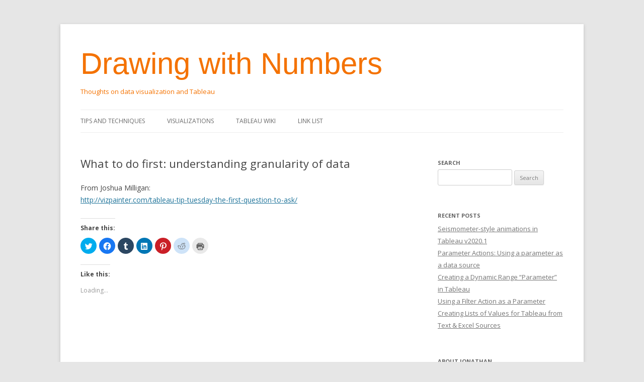

--- FILE ---
content_type: text/html; charset=UTF-8
request_url: http://drawingwithnumbers.artisart.org/what-to-do-first-understanding-granularity-of-data/
body_size: 12853
content:
<!DOCTYPE html>
<!--[if IE 7]>
<html class="ie ie7" lang="en-US">
<![endif]-->
<!--[if IE 8]>
<html class="ie ie8" lang="en-US">
<![endif]-->
<!--[if !(IE 7) & !(IE 8)]><!-->
<html lang="en-US">
<!--<![endif]-->
<head>
<meta charset="UTF-8" />
<meta name="viewport" content="width=device-width" />
<title>What to do first: understanding granularity of data | Drawing with Numbers</title>
<link rel="profile" href="http://gmpg.org/xfn/11" />
<link rel="pingback" href="http://drawingwithnumbers.artisart.org/xmlrpc.php" />
<!--[if lt IE 9]>
<script src="http://drawingwithnumbers.artisart.org/wp-content/themes/twentytwelve/js/html5.js" type="text/javascript"></script>
<![endif]-->
<link rel='dns-prefetch' href='//secure.gravatar.com' />
<link rel='dns-prefetch' href='//fonts.googleapis.com' />
<link rel='dns-prefetch' href='//s.w.org' />
<link rel='dns-prefetch' href='//v0.wordpress.com' />
<link rel='dns-prefetch' href='//jetpack.wordpress.com' />
<link rel='dns-prefetch' href='//s0.wp.com' />
<link rel='dns-prefetch' href='//s1.wp.com' />
<link rel='dns-prefetch' href='//s2.wp.com' />
<link rel='dns-prefetch' href='//public-api.wordpress.com' />
<link rel='dns-prefetch' href='//0.gravatar.com' />
<link rel='dns-prefetch' href='//1.gravatar.com' />
<link rel='dns-prefetch' href='//2.gravatar.com' />
<link rel='dns-prefetch' href='//widgets.wp.com' />
<link rel="alternate" type="application/rss+xml" title="Drawing with Numbers &raquo; Feed" href="http://drawingwithnumbers.artisart.org/feed/" />
<link rel="alternate" type="application/rss+xml" title="Drawing with Numbers &raquo; Comments Feed" href="http://drawingwithnumbers.artisart.org/comments/feed/" />
<link rel="alternate" type="application/rss+xml" title="Drawing with Numbers &raquo; What to do first: understanding granularity of data Comments Feed" href="http://drawingwithnumbers.artisart.org/what-to-do-first-understanding-granularity-of-data/feed/" />
		<script type="text/javascript">
			window._wpemojiSettings = {"baseUrl":"https:\/\/s.w.org\/images\/core\/emoji\/13.0.0\/72x72\/","ext":".png","svgUrl":"https:\/\/s.w.org\/images\/core\/emoji\/13.0.0\/svg\/","svgExt":".svg","source":{"concatemoji":"http:\/\/drawingwithnumbers.artisart.org\/wp-includes\/js\/wp-emoji-release.min.js?ver=5.5.17"}};
			!function(e,a,t){var n,r,o,i=a.createElement("canvas"),p=i.getContext&&i.getContext("2d");function s(e,t){var a=String.fromCharCode;p.clearRect(0,0,i.width,i.height),p.fillText(a.apply(this,e),0,0);e=i.toDataURL();return p.clearRect(0,0,i.width,i.height),p.fillText(a.apply(this,t),0,0),e===i.toDataURL()}function c(e){var t=a.createElement("script");t.src=e,t.defer=t.type="text/javascript",a.getElementsByTagName("head")[0].appendChild(t)}for(o=Array("flag","emoji"),t.supports={everything:!0,everythingExceptFlag:!0},r=0;r<o.length;r++)t.supports[o[r]]=function(e){if(!p||!p.fillText)return!1;switch(p.textBaseline="top",p.font="600 32px Arial",e){case"flag":return s([127987,65039,8205,9895,65039],[127987,65039,8203,9895,65039])?!1:!s([55356,56826,55356,56819],[55356,56826,8203,55356,56819])&&!s([55356,57332,56128,56423,56128,56418,56128,56421,56128,56430,56128,56423,56128,56447],[55356,57332,8203,56128,56423,8203,56128,56418,8203,56128,56421,8203,56128,56430,8203,56128,56423,8203,56128,56447]);case"emoji":return!s([55357,56424,8205,55356,57212],[55357,56424,8203,55356,57212])}return!1}(o[r]),t.supports.everything=t.supports.everything&&t.supports[o[r]],"flag"!==o[r]&&(t.supports.everythingExceptFlag=t.supports.everythingExceptFlag&&t.supports[o[r]]);t.supports.everythingExceptFlag=t.supports.everythingExceptFlag&&!t.supports.flag,t.DOMReady=!1,t.readyCallback=function(){t.DOMReady=!0},t.supports.everything||(n=function(){t.readyCallback()},a.addEventListener?(a.addEventListener("DOMContentLoaded",n,!1),e.addEventListener("load",n,!1)):(e.attachEvent("onload",n),a.attachEvent("onreadystatechange",function(){"complete"===a.readyState&&t.readyCallback()})),(n=t.source||{}).concatemoji?c(n.concatemoji):n.wpemoji&&n.twemoji&&(c(n.twemoji),c(n.wpemoji)))}(window,document,window._wpemojiSettings);
		</script>
		<style type="text/css">
img.wp-smiley,
img.emoji {
	display: inline !important;
	border: none !important;
	box-shadow: none !important;
	height: 1em !important;
	width: 1em !important;
	margin: 0 .07em !important;
	vertical-align: -0.1em !important;
	background: none !important;
	padding: 0 !important;
}
</style>
	<link rel='stylesheet' id='wp-block-library-css'  href='http://drawingwithnumbers.artisart.org/wp-includes/css/dist/block-library/style.min.css?ver=5.5.17' type='text/css' media='all' />
<style id='wp-block-library-inline-css' type='text/css'>
.has-text-align-justify{text-align:justify;}
</style>
<link rel='stylesheet' id='parent-style-css'  href='http://drawingwithnumbers.artisart.org/wp-content/themes/twentytwelve/style.css?ver=5.5.17' type='text/css' media='all' />
<link rel='stylesheet' id='child-style-css'  href='http://drawingwithnumbers.artisart.org/wp-content/themes/twentytwelve-child/style.css?ver=5.5.17' type='text/css' media='all' />
<link rel='stylesheet' id='twentytwelve-fonts-css'  href='https://fonts.googleapis.com/css?family=Open+Sans:400italic,700italic,400,700&#038;subset=latin,latin-ext' type='text/css' media='all' />
<link rel='stylesheet' id='twentytwelve-style-css'  href='http://drawingwithnumbers.artisart.org/wp-content/themes/twentytwelve-child/style.css?ver=5.5.17' type='text/css' media='all' />
<!--[if lt IE 9]>
<link rel='stylesheet' id='twentytwelve-ie-css'  href='http://drawingwithnumbers.artisart.org/wp-content/themes/twentytwelve/css/ie.css?ver=20121010' type='text/css' media='all' />
<![endif]-->
<link rel='stylesheet' id='social-logos-css'  href='http://drawingwithnumbers.artisart.org/wp-content/plugins/jetpack/_inc/social-logos/social-logos.min.css?ver=9.2.4' type='text/css' media='all' />
<link rel='stylesheet' id='jetpack_css-css'  href='http://drawingwithnumbers.artisart.org/wp-content/plugins/jetpack/css/jetpack.css?ver=9.2.4' type='text/css' media='all' />
<script type='text/javascript' src='http://drawingwithnumbers.artisart.org/wp-includes/js/jquery/jquery.js?ver=1.12.4-wp' id='jquery-core-js'></script>
<script type='text/javascript' id='jetpack_related-posts-js-extra'>
/* <![CDATA[ */
var related_posts_js_options = {"post_heading":"h4"};
/* ]]> */
</script>
<script type='text/javascript' src='http://drawingwithnumbers.artisart.org/wp-content/plugins/jetpack/_inc/build/related-posts/related-posts.min.js?ver=20191011' id='jetpack_related-posts-js'></script>
<link rel="https://api.w.org/" href="http://drawingwithnumbers.artisart.org/wp-json/" /><link rel="alternate" type="application/json" href="http://drawingwithnumbers.artisart.org/wp-json/wp/v2/posts/2621" /><link rel="EditURI" type="application/rsd+xml" title="RSD" href="http://drawingwithnumbers.artisart.org/xmlrpc.php?rsd" />
<link rel="wlwmanifest" type="application/wlwmanifest+xml" href="http://drawingwithnumbers.artisart.org/wp-includes/wlwmanifest.xml" /> 
<link rel='prev' title='Table that shows MIN MAX and AVG for several measures' href='http://drawingwithnumbers.artisart.org/table-that-shows-min-max-and-avg-for-several-measures/' />
<link rel='next' title='Typography tweaks' href='http://drawingwithnumbers.artisart.org/typography-tweaks/' />
<meta name="generator" content="WordPress 5.5.17" />
<link rel="canonical" href="http://drawingwithnumbers.artisart.org/what-to-do-first-understanding-granularity-of-data/" />
<link rel='shortlink' href='https://wp.me/p2DARH-Gh' />
<link rel="alternate" type="application/json+oembed" href="http://drawingwithnumbers.artisart.org/wp-json/oembed/1.0/embed?url=http%3A%2F%2Fdrawingwithnumbers.artisart.org%2Fwhat-to-do-first-understanding-granularity-of-data%2F" />
<link rel="alternate" type="text/xml+oembed" href="http://drawingwithnumbers.artisart.org/wp-json/oembed/1.0/embed?url=http%3A%2F%2Fdrawingwithnumbers.artisart.org%2Fwhat-to-do-first-understanding-granularity-of-data%2F&#038;format=xml" />
	<style type="text/css" id="twentytwelve-header-css">
			.site-header h1 a,
		.site-header h2 {
			color: #f47200;
		}
		</style>
				<style type="text/css">
				/* If html does not have either class, do not show lazy loaded images. */
				html:not( .jetpack-lazy-images-js-enabled ):not( .js ) .jetpack-lazy-image {
					display: none;
				}
			</style>
			<script>
				document.documentElement.classList.add(
					'jetpack-lazy-images-js-enabled'
				);
			</script>
		
<!-- Jetpack Open Graph Tags -->
<meta property="og:type" content="article" />
<meta property="og:title" content="What to do first: understanding granularity of data" />
<meta property="og:url" content="http://drawingwithnumbers.artisart.org/what-to-do-first-understanding-granularity-of-data/" />
<meta property="og:description" content="From Joshua Milligan:" />
<meta property="article:published_time" content="2015-01-15T13:11:14+00:00" />
<meta property="article:modified_time" content="2015-01-15T13:11:14+00:00" />
<meta property="og:site_name" content="Drawing with Numbers" />
<meta property="og:image" content="https://s0.wp.com/i/blank.jpg" />
<meta property="og:locale" content="en_US" />
<meta name="twitter:creator" content="@jonathandrummey" />
<meta name="twitter:text:title" content="What to do first: understanding granularity of data" />
<meta name="twitter:card" content="summary" />

<!-- End Jetpack Open Graph Tags -->
</head>

<body class="post-template-default single single-post postid-2621 single-format-standard custom-font-enabled">
<div id="page" class="hfeed site">
	<header id="masthead" class="site-header" role="banner">
		<hgroup>
			<h1 class="site-title"><a href="http://drawingwithnumbers.artisart.org/" title="Drawing with Numbers" rel="home">Drawing with Numbers</a></h1>
			<h2 class="site-description">Thoughts on data visualization and Tableau</h2>
		</hgroup>

		<nav id="site-navigation" class="main-navigation" role="navigation">
			<button class="menu-toggle">Menu</button>
			<a class="assistive-text" href="#content" title="Skip to content">Skip to content</a>
			<div class="menu-main-menu-container"><ul id="menu-main-menu" class="nav-menu"><li id="menu-item-310" class="menu-item menu-item-type-taxonomy menu-item-object-category menu-item-has-children menu-item-310"><a href="http://drawingwithnumbers.artisart.org/category/tips-and-techniques/">Tips and Techniques</a>
<ul class="sub-menu">
	<li id="menu-item-927" class="menu-item menu-item-type-taxonomy menu-item-object-category menu-item-927"><a href="http://drawingwithnumbers.artisart.org/category/tableau-v8-the-kraken/">Tableau v8 &#8211; The Kraken</a></li>
	<li id="menu-item-1667" class="menu-item menu-item-type-taxonomy menu-item-object-category menu-item-has-children menu-item-1667"><a href="http://drawingwithnumbers.artisart.org/category/grand-totals-2/">Grand Totals and Subtotals</a>
	<ul class="sub-menu">
		<li id="menu-item-1673" class="menu-item menu-item-type-custom menu-item-object-custom menu-item-1673"><a href="http://drawingwithnumbers.artisart.org/customizing-grand-totals-part-1/">Customizing Grand Totals – Part 1</a></li>
		<li id="menu-item-1672" class="menu-item menu-item-type-custom menu-item-object-custom menu-item-1672"><a href="http://drawingwithnumbers.artisart.org/customizing-grand-totals-part-2/">Customizing Grand Totals – Part 2</a></li>
		<li id="menu-item-1671" class="menu-item menu-item-type-custom menu-item-object-custom menu-item-1671"><a href="http://drawingwithnumbers.artisart.org/customizing-grand-totals-part-3/">Customizing Grand Totals – Part 3</a></li>
		<li id="menu-item-1669" class="menu-item menu-item-type-custom menu-item-object-custom menu-item-1669"><a href="http://drawingwithnumbers.artisart.org/customizing-grand-totals-in-tableau-v8-the-stacking-snag/">Customizing Grand Totals in Tableau v8 – The Stacking Snag</a></li>
		<li id="menu-item-1670" class="menu-item menu-item-type-custom menu-item-object-custom menu-item-1670"><a href="http://drawingwithnumbers.artisart.org/learning-something-new-every-day-annotating-subtotals/">Annotating Subtotals</a></li>
		<li id="menu-item-1668" class="menu-item menu-item-type-custom menu-item-object-custom menu-item-1668"><a href="http://drawingwithnumbers.artisart.org/tableau-8-1-two-pass-totals/">Tableau 8.1 Two Pass Totals</a></li>
	</ul>
</li>
	<li id="menu-item-2278" class="menu-item menu-item-type-taxonomy menu-item-object-category menu-item-2278"><a href="http://drawingwithnumbers.artisart.org/category/at-the-level-2/">At the Level</a></li>
</ul>
</li>
<li id="menu-item-40" class="menu-item menu-item-type-taxonomy menu-item-object-category menu-item-40"><a href="http://drawingwithnumbers.artisart.org/category/visualizations/">Visualizations</a></li>
<li id="menu-item-2633" class="menu-item menu-item-type-post_type menu-item-object-page menu-item-has-children menu-item-2633"><a href="http://drawingwithnumbers.artisart.org/wiki/tableau/">Tableau Wiki</a>
<ul class="sub-menu">
	<li id="menu-item-2634" class="menu-item menu-item-type-post_type menu-item-object-page menu-item-2634"><a href="http://drawingwithnumbers.artisart.org/wiki/tableau/basics/">Basics</a></li>
	<li id="menu-item-2635" class="menu-item menu-item-type-post_type menu-item-object-page menu-item-2635"><a href="http://drawingwithnumbers.artisart.org/wiki/tableau/preparing-data/">Preparing Data</a></li>
	<li id="menu-item-2636" class="menu-item menu-item-type-post_type menu-item-object-page menu-item-2636"><a href="http://drawingwithnumbers.artisart.org/wiki/tableau/design/">Design</a></li>
	<li id="menu-item-2650" class="menu-item menu-item-type-post_type menu-item-object-page menu-item-2650"><a href="http://drawingwithnumbers.artisart.org/wiki/tableau/conditional-formatting/">Conditional Formatting</a></li>
	<li id="menu-item-2637" class="menu-item menu-item-type-post_type menu-item-object-page menu-item-2637"><a href="http://drawingwithnumbers.artisart.org/wiki/tableau/dimensions-and-measures/">Dimensions and Measures</a></li>
	<li id="menu-item-2638" class="menu-item menu-item-type-post_type menu-item-object-page menu-item-2638"><a href="http://drawingwithnumbers.artisart.org/wiki/tableau/aggregations/">Aggregations</a></li>
	<li id="menu-item-2666" class="menu-item menu-item-type-post_type menu-item-object-page menu-item-2666"><a href="http://drawingwithnumbers.artisart.org/wiki/tableau/level-of-detail-lod-expressions/">Level of Detail (LOD) Expressions</a></li>
	<li id="menu-item-2639" class="menu-item menu-item-type-post_type menu-item-object-page menu-item-2639"><a href="http://drawingwithnumbers.artisart.org/wiki/tableau/padding-and-working-with-null-or-missing-values/">Padding and Working with Null or Missing Values</a></li>
	<li id="menu-item-2640" class="menu-item menu-item-type-post_type menu-item-object-page menu-item-2640"><a href="http://drawingwithnumbers.artisart.org/wiki/tableau/table-calculations/">Table Calculations</a></li>
	<li id="menu-item-2641" class="menu-item menu-item-type-post_type menu-item-object-page menu-item-2641"><a href="http://drawingwithnumbers.artisart.org/wiki/tableau/filtering-and-hiding/">Filtering and Hiding</a></li>
	<li id="menu-item-2642" class="menu-item menu-item-type-post_type menu-item-object-page menu-item-2642"><a href="http://drawingwithnumbers.artisart.org/wiki/tableau/sorting-and-top-n/">Sorting and Top N</a></li>
	<li id="menu-item-2643" class="menu-item menu-item-type-post_type menu-item-object-page menu-item-2643"><a href="http://drawingwithnumbers.artisart.org/wiki/tableau/sets/">Sets</a></li>
	<li id="menu-item-2644" class="menu-item menu-item-type-post_type menu-item-object-page menu-item-2644"><a href="http://drawingwithnumbers.artisart.org/wiki/tableau/bins/">Bins</a></li>
	<li id="menu-item-2645" class="menu-item menu-item-type-post_type menu-item-object-page menu-item-2645"><a href="http://drawingwithnumbers.artisart.org/wiki/tableau/parameters/">Parameters</a></li>
	<li id="menu-item-2646" class="menu-item menu-item-type-post_type menu-item-object-page menu-item-2646"><a href="http://drawingwithnumbers.artisart.org/wiki/tableau/analyses/">Analyses</a></li>
	<li id="menu-item-336" class="menu-item menu-item-type-taxonomy menu-item-object-category menu-item-336"><a href="http://drawingwithnumbers.artisart.org/category/unexpected-results-2/">Unexpected Results</a></li>
	<li id="menu-item-2647" class="menu-item menu-item-type-post_type menu-item-object-page menu-item-2647"><a href="http://drawingwithnumbers.artisart.org/wiki/tableau/statistics/">Statistics and R</a></li>
	<li id="menu-item-2649" class="menu-item menu-item-type-post_type menu-item-object-page menu-item-2649"><a href="http://drawingwithnumbers.artisart.org/wiki/tableau/tricks-miscellaneous-techniques/">Tricks + Miscellaneous Techniques</a></li>
	<li id="menu-item-2648" class="menu-item menu-item-type-post_type menu-item-object-page menu-item-2648"><a href="http://drawingwithnumbers.artisart.org/wiki/tableau/sql-hacks/">SQL Hacks</a></li>
	<li id="menu-item-2651" class="menu-item menu-item-type-post_type menu-item-object-page menu-item-has-children menu-item-2651"><a href="http://drawingwithnumbers.artisart.org/wiki/tableau/chart-types/">Chart Types</a>
	<ul class="sub-menu">
		<li id="menu-item-2652" class="menu-item menu-item-type-post_type menu-item-object-page menu-item-2652"><a href="http://drawingwithnumbers.artisart.org/wiki/tableau/formatting-bar-charts-and-gantt-charts/">Formatting Bar Charts and Gantt Charts</a></li>
		<li id="menu-item-2653" class="menu-item menu-item-type-post_type menu-item-object-page menu-item-2653"><a href="http://drawingwithnumbers.artisart.org/wiki/tableau/mapping/">Mapping</a></li>
	</ul>
</li>
	<li id="menu-item-2654" class="menu-item menu-item-type-post_type menu-item-object-page menu-item-2654"><a href="http://drawingwithnumbers.artisart.org/wiki/tableau/output-and-export/">Output and Export</a></li>
	<li id="menu-item-2655" class="menu-item menu-item-type-post_type menu-item-object-page menu-item-2655"><a href="http://drawingwithnumbers.artisart.org/wiki/tableau/dashboards/">Dashboards</a></li>
	<li id="menu-item-2656" class="menu-item menu-item-type-post_type menu-item-object-page menu-item-2656"><a href="http://drawingwithnumbers.artisart.org/wiki/tableau/security/">Security</a></li>
	<li id="menu-item-2657" class="menu-item menu-item-type-post_type menu-item-object-page menu-item-2657"><a href="http://drawingwithnumbers.artisart.org/wiki/tableau/tableau-server/">Tableau Server</a></li>
	<li id="menu-item-2658" class="menu-item menu-item-type-post_type menu-item-object-page menu-item-2658"><a href="http://drawingwithnumbers.artisart.org/wiki/tableau/performance/">Performance</a></li>
</ul>
</li>
<li id="menu-item-2660" class="menu-item menu-item-type-post_type menu-item-object-page menu-item-2660"><a href="http://drawingwithnumbers.artisart.org/links/">Link List</a></li>
</ul></div>		</nav><!-- #site-navigation -->

			</header><!-- #masthead -->

	<div id="main" class="wrapper">
	<div id="primary" class="site-content">
		<div id="content" role="main">

			
				
	<article id="post-2621" class="post-2621 post type-post status-publish format-standard hentry category-wikicontent tag-data tag-data-preparation tag-granularity tag-number-of-records tag-records tag-tips tag-tricks">
				<header class="entry-header">
			
						<h1 class="entry-title">What to do first: understanding granularity of data</h1>
								</header><!-- .entry-header -->

				<div class="entry-content">
			<p>From Joshua Milligan:<br />
<a href="http://vizpainter.com/tableau-tip-tuesday-the-first-question-to-ask/">http://vizpainter.com/tableau-tip-tuesday-the-first-question-to-ask/</a></p>
<div class="sharedaddy sd-sharing-enabled"><div class="robots-nocontent sd-block sd-social sd-social-icon sd-sharing"><h3 class="sd-title">Share this:</h3><div class="sd-content"><ul><li class="share-twitter"><a rel="nofollow noopener noreferrer" data-shared="sharing-twitter-2621" class="share-twitter sd-button share-icon no-text" href="http://drawingwithnumbers.artisart.org/what-to-do-first-understanding-granularity-of-data/?share=twitter" target="_blank" title="Click to share on Twitter"><span></span><span class="sharing-screen-reader-text">Click to share on Twitter (Opens in new window)</span></a></li><li class="share-facebook"><a rel="nofollow noopener noreferrer" data-shared="sharing-facebook-2621" class="share-facebook sd-button share-icon no-text" href="http://drawingwithnumbers.artisart.org/what-to-do-first-understanding-granularity-of-data/?share=facebook" target="_blank" title="Click to share on Facebook"><span></span><span class="sharing-screen-reader-text">Click to share on Facebook (Opens in new window)</span></a></li><li class="share-tumblr"><a rel="nofollow noopener noreferrer" data-shared="" class="share-tumblr sd-button share-icon no-text" href="http://drawingwithnumbers.artisart.org/what-to-do-first-understanding-granularity-of-data/?share=tumblr" target="_blank" title="Click to share on Tumblr"><span></span><span class="sharing-screen-reader-text">Click to share on Tumblr (Opens in new window)</span></a></li><li class="share-linkedin"><a rel="nofollow noopener noreferrer" data-shared="sharing-linkedin-2621" class="share-linkedin sd-button share-icon no-text" href="http://drawingwithnumbers.artisart.org/what-to-do-first-understanding-granularity-of-data/?share=linkedin" target="_blank" title="Click to share on LinkedIn"><span></span><span class="sharing-screen-reader-text">Click to share on LinkedIn (Opens in new window)</span></a></li><li class="share-pinterest"><a rel="nofollow noopener noreferrer" data-shared="sharing-pinterest-2621" class="share-pinterest sd-button share-icon no-text" href="http://drawingwithnumbers.artisart.org/what-to-do-first-understanding-granularity-of-data/?share=pinterest" target="_blank" title="Click to share on Pinterest"><span></span><span class="sharing-screen-reader-text">Click to share on Pinterest (Opens in new window)</span></a></li><li class="share-reddit"><a rel="nofollow noopener noreferrer" data-shared="" class="share-reddit sd-button share-icon no-text" href="http://drawingwithnumbers.artisart.org/what-to-do-first-understanding-granularity-of-data/?share=reddit" target="_blank" title="Click to share on Reddit"><span></span><span class="sharing-screen-reader-text">Click to share on Reddit (Opens in new window)</span></a></li><li class="share-print"><a rel="nofollow noopener noreferrer" data-shared="" class="share-print sd-button share-icon no-text" href="http://drawingwithnumbers.artisart.org/what-to-do-first-understanding-granularity-of-data/#print" target="_blank" title="Click to print"><span></span><span class="sharing-screen-reader-text">Click to print (Opens in new window)</span></a></li><li class="share-end"></li></ul></div></div></div><div class='sharedaddy sd-block sd-like jetpack-likes-widget-wrapper jetpack-likes-widget-unloaded' id='like-post-wrapper-38989177-2621-696e4b3230634' data-src='https://widgets.wp.com/likes/#blog_id=38989177&amp;post_id=2621&amp;origin=drawingwithnumbers.artisart.org&amp;obj_id=38989177-2621-696e4b3230634' data-name='like-post-frame-38989177-2621-696e4b3230634'><h3 class="sd-title">Like this:</h3><div class='likes-widget-placeholder post-likes-widget-placeholder' style='height: 55px;'><span class='button'><span>Like</span></span> <span class="loading">Loading...</span></div><span class='sd-text-color'></span><a class='sd-link-color'></a></div>
<div id='jp-relatedposts' class='jp-relatedposts' >
	<h3 class="jp-relatedposts-headline"><em>Related</em></h3>
</div>					</div><!-- .entry-content -->
		
		<footer class="entry-meta">
			This entry was posted in <a href="http://drawingwithnumbers.artisart.org/category/wikicontent/" rel="category tag">wikicontent</a> and tagged <a href="http://drawingwithnumbers.artisart.org/tag/data/" rel="tag">data</a>, <a href="http://drawingwithnumbers.artisart.org/tag/data-preparation/" rel="tag">data preparation</a>, <a href="http://drawingwithnumbers.artisart.org/tag/granularity/" rel="tag">granularity</a>, <a href="http://drawingwithnumbers.artisart.org/tag/number-of-records/" rel="tag">number of records</a>, <a href="http://drawingwithnumbers.artisart.org/tag/records/" rel="tag">records</a>, <a href="http://drawingwithnumbers.artisart.org/tag/tips/" rel="tag">tips</a>, <a href="http://drawingwithnumbers.artisart.org/tag/tricks/" rel="tag">tricks</a> on <a href="http://drawingwithnumbers.artisart.org/what-to-do-first-understanding-granularity-of-data/" title="8:11 am" rel="bookmark"><time class="entry-date" datetime="2015-01-15T08:11:14-05:00">January 15, 2015</time></a><span class="by-author"> by <span class="author vcard"><a class="url fn n" href="http://drawingwithnumbers.artisart.org/author/Jonathan%20Drummey/" title="View all posts by Jonathan Drummey" rel="author">Jonathan Drummey</a></span></span>.								</footer><!-- .entry-meta -->
	</article><!-- #post -->

				<nav class="nav-single">
					<h3 class="assistive-text">Post navigation</h3>
					<span class="nav-previous"><a href="http://drawingwithnumbers.artisart.org/table-that-shows-min-max-and-avg-for-several-measures/" rel="prev"><span class="meta-nav">&larr;</span> Table that shows MIN MAX and AVG for several measures</a></span>
					<span class="nav-next"><a href="http://drawingwithnumbers.artisart.org/typography-tweaks/" rel="next">Typography tweaks <span class="meta-nav">&rarr;</span></a></span>
				</nav><!-- .nav-single -->

				
<div id="comments" class="comments-area">

	
	
	
</div><!-- #comments .comments-area -->
			
		</div><!-- #content -->
	</div><!-- #primary -->


			<div id="secondary" class="widget-area" role="complementary">
			<aside id="search-2" class="widget widget_search"><h3 class="widget-title">Search</h3><form role="search" method="get" id="searchform" class="searchform" action="http://drawingwithnumbers.artisart.org/">
				<div>
					<label class="screen-reader-text" for="s">Search for:</label>
					<input type="text" value="" name="s" id="s" />
					<input type="submit" id="searchsubmit" value="Search" />
				</div>
			</form></aside>
		<aside id="recent-posts-3" class="widget widget_recent_entries">
		<h3 class="widget-title">Recent Posts</h3>
		<ul>
											<li>
					<a href="http://drawingwithnumbers.artisart.org/seismometer-style-animations-in-tableau-v2020-1/">Seismometer-style animations in Tableau v2020.1</a>
									</li>
											<li>
					<a href="http://drawingwithnumbers.artisart.org/parameter-actions-using-a-parameter-a-data-source/">Parameter Actions: Using a parameter as a data source</a>
									</li>
											<li>
					<a href="http://drawingwithnumbers.artisart.org/creating-a-dynamic-range-parameter-in-tableau/">Creating a Dynamic Range &#8220;Parameter&#8221; in Tableau</a>
									</li>
											<li>
					<a href="http://drawingwithnumbers.artisart.org/using-a-filter-action-as-a-parameter/">Using a Filter Action as a Parameter</a>
									</li>
											<li>
					<a href="http://drawingwithnumbers.artisart.org/creating-lists-of-values-for-tableau-from-text-excel-sources/">Creating Lists of Values for Tableau from Text &#038; Excel Sources</a>
									</li>
					</ul>

		</aside><aside id="text-3" class="widget widget_text"><h3 class="widget-title">About Jonathan</h3>			<div class="textwidget"><div id=myfeed><p>I'm a father of an eight year-old who loves math and gymnastics. I'm also a husband, consultant for <a href="http://datablick.com/">DataBlick</a>, Tableau <a href="http://tableausoftware.com/ZenMasters">Zen Master</a> and <a href="http://www.tableau.com/about/blog/2015/4/introducing-tableau-ambassadors-38675">Forum Ambassador</a>, former massage therapist, somatic experiencing practitioner, writer, and meditator. My not-so-visual blog about parenting is at <a href="http://nowpapa.wordpress.com">http://nowpapa.wordpress.com/</a>.<br /><a href="http://twitter.com/jonathandrummey" title="@jonathandrummey"><img src="http://drawingwithnumbers.artisart.org/wp-content/uploads/files/somicro/twitter.png" height="20" width="20" alt="@jonathandrummey" data-lazy-src="http://drawingwithnumbers.artisart.org/wp-content/uploads/files/somicro/twitter.png?is-pending-load=1" srcset="[data-uri]" class=" jetpack-lazy-image"><noscript><img src="http://drawingwithnumbers.artisart.org/wp-content/uploads/files/somicro/twitter.png" height="20" width="20" alt="@jonathandrummey"></noscript></a> <a href="http://www.linkedin.com/in/jonathandrummey" title="Jonathan @ LinkedIn"><img src="http://drawingwithnumbers.artisart.org/wp-content/uploads/files/somicro/linkedin.png" height="20" width="20" alt="Jonathan @ LinkedIn" data-lazy-src="http://drawingwithnumbers.artisart.org/wp-content/uploads/files/somicro/linkedin.png?is-pending-load=1" srcset="[data-uri]" class=" jetpack-lazy-image"><noscript><img src="http://drawingwithnumbers.artisart.org/wp-content/uploads/files/somicro/linkedin.png" height="20" width="20" alt="Jonathan @ LinkedIn"></noscript></a> <a href="https://plus.google.com/114523841892404322313" title="Jonathan @ Google+"><img src="http://drawingwithnumbers.artisart.org/wp-content/uploads/files/somicro/gplus2.png" height="20" width="20" alt="Jonathan @ Google+" data-lazy-src="http://drawingwithnumbers.artisart.org/wp-content/uploads/files/somicro/gplus2.png?is-pending-load=1" srcset="[data-uri]" class=" jetpack-lazy-image"><noscript><img src="http://drawingwithnumbers.artisart.org/wp-content/uploads/files/somicro/gplus2.png" height="20" width="20" alt="Jonathan @ Google+"></noscript></a>
<a href="mailto:jonathan.drummey@gmail.com" title="jonathan.drummey@gmail.com"><img src="http://drawingwithnumbers.artisart.org/wp-content/uploads/files/somicro/email.png" height="20" width="20" alt="email" data-lazy-src="http://drawingwithnumbers.artisart.org/wp-content/uploads/files/somicro/email.png?is-pending-load=1" srcset="[data-uri]" class=" jetpack-lazy-image"><noscript><img src="http://drawingwithnumbers.artisart.org/wp-content/uploads/files/somicro/email.png" height="20" width="20" alt="email"></noscript></a></p></div></div>
		</aside><aside id="twitter_timeline-2" class="widget widget_twitter_timeline"><h3 class="widget-title">Twitter</h3><a class="twitter-timeline" data-width="225" data-height="300" data-theme="light" data-border-color="#e8e8e8" data-tweet-limit="3" data-lang="EN" data-partner="jetpack" data-chrome="noheader nofooter noscrollbar transparent" data-widget-id="310460993148960769" href="https://twitter.com/310460993148960769">My Tweets</a></aside><aside id="tag_cloud-3" class="widget widget_tag_cloud"><h3 class="widget-title">Tags</h3><div class="tagcloud"><a href="http://drawingwithnumbers.artisart.org/tag/aggregation/" class="tag-cloud-link tag-link-543 tag-link-position-1" style="font-size: 12.666666666667pt;" aria-label="aggregation (8 items)">aggregation</a>
<a href="http://drawingwithnumbers.artisart.org/tag/attr/" class="tag-cloud-link tag-link-20 tag-link-position-2" style="font-size: 8pt;" aria-label="attr() (4 items)">attr()</a>
<a href="http://drawingwithnumbers.artisart.org/tag/bar-charts/" class="tag-cloud-link tag-link-557 tag-link-position-3" style="font-size: 8pt;" aria-label="bar charts (4 items)">bar charts</a>
<a href="http://drawingwithnumbers.artisart.org/tag/blend/" class="tag-cloud-link tag-link-553 tag-link-position-4" style="font-size: 9.4933333333333pt;" aria-label="blend (5 items)">blend</a>
<a href="http://drawingwithnumbers.artisart.org/tag/blending/" class="tag-cloud-link tag-link-554 tag-link-position-5" style="font-size: 14.346666666667pt;" aria-label="blending (10 items)">blending</a>
<a href="http://drawingwithnumbers.artisart.org/tag/color/" class="tag-cloud-link tag-link-393 tag-link-position-6" style="font-size: 9.4933333333333pt;" aria-label="color (5 items)">color</a>
<a href="http://drawingwithnumbers.artisart.org/tag/conditional-formatting/" class="tag-cloud-link tag-link-549 tag-link-position-7" style="font-size: 8pt;" aria-label="conditional formatting (4 items)">conditional formatting</a>
<a href="http://drawingwithnumbers.artisart.org/tag/custom-sql/" class="tag-cloud-link tag-link-24 tag-link-position-8" style="font-size: 11.733333333333pt;" aria-label="custom SQL (7 items)">custom SQL</a>
<a href="http://drawingwithnumbers.artisart.org/tag/dashboard/" class="tag-cloud-link tag-link-195 tag-link-position-9" style="font-size: 10.8pt;" aria-label="dashboard (6 items)">dashboard</a>
<a href="http://drawingwithnumbers.artisart.org/tag/data/" class="tag-cloud-link tag-link-209 tag-link-position-10" style="font-size: 9.4933333333333pt;" aria-label="data (5 items)">data</a>
<a href="http://drawingwithnumbers.artisart.org/tag/data-blend/" class="tag-cloud-link tag-link-227 tag-link-position-11" style="font-size: 9.4933333333333pt;" aria-label="data blend (5 items)">data blend</a>
<a href="http://drawingwithnumbers.artisart.org/tag/data-blending/" class="tag-cloud-link tag-link-164 tag-link-position-12" style="font-size: 15.093333333333pt;" aria-label="data blending (11 items)">data blending</a>
<a href="http://drawingwithnumbers.artisart.org/tag/data-preparation/" class="tag-cloud-link tag-link-466 tag-link-position-13" style="font-size: 10.8pt;" aria-label="data preparation (6 items)">data preparation</a>
<a href="http://drawingwithnumbers.artisart.org/tag/densification/" class="tag-cloud-link tag-link-582 tag-link-position-14" style="font-size: 10.8pt;" aria-label="densification (6 items)">densification</a>
<a href="http://drawingwithnumbers.artisart.org/tag/design/" class="tag-cloud-link tag-link-26 tag-link-position-15" style="font-size: 16.96pt;" aria-label="design (14 items)">design</a>
<a href="http://drawingwithnumbers.artisart.org/tag/domain-padding/" class="tag-cloud-link tag-link-555 tag-link-position-16" style="font-size: 11.733333333333pt;" aria-label="domain padding (7 items)">domain padding</a>
<a href="http://drawingwithnumbers.artisart.org/tag/excel/" class="tag-cloud-link tag-link-38 tag-link-position-17" style="font-size: 14.346666666667pt;" aria-label="Excel (10 items)">Excel</a>
<a href="http://drawingwithnumbers.artisart.org/tag/filtering/" class="tag-cloud-link tag-link-560 tag-link-position-18" style="font-size: 8pt;" aria-label="filtering (4 items)">filtering</a>
<a href="http://drawingwithnumbers.artisart.org/tag/filters/" class="tag-cloud-link tag-link-586 tag-link-position-19" style="font-size: 12.666666666667pt;" aria-label="filters (8 items)">filters</a>
<a href="http://drawingwithnumbers.artisart.org/tag/formatting/" class="tag-cloud-link tag-link-548 tag-link-position-20" style="font-size: 11.733333333333pt;" aria-label="formatting (7 items)">formatting</a>
<a href="http://drawingwithnumbers.artisart.org/tag/grand-totals/" class="tag-cloud-link tag-link-541 tag-link-position-21" style="font-size: 11.733333333333pt;" aria-label="grand totals (7 items)">grand totals</a>
<a href="http://drawingwithnumbers.artisart.org/tag/granularity/" class="tag-cloud-link tag-link-166 tag-link-position-22" style="font-size: 9.4933333333333pt;" aria-label="granularity (5 items)">granularity</a>
<a href="http://drawingwithnumbers.artisart.org/tag/healthcare/" class="tag-cloud-link tag-link-22 tag-link-position-23" style="font-size: 9.4933333333333pt;" aria-label="healthcare (5 items)">healthcare</a>
<a href="http://drawingwithnumbers.artisart.org/tag/kraken/" class="tag-cloud-link tag-link-134 tag-link-position-24" style="font-size: 9.4933333333333pt;" aria-label="kraken (5 items)">kraken</a>
<a href="http://drawingwithnumbers.artisart.org/tag/lod/" class="tag-cloud-link tag-link-498 tag-link-position-25" style="font-size: 9.4933333333333pt;" aria-label="lod (5 items)">lod</a>
<a href="http://drawingwithnumbers.artisart.org/tag/lod-expressions/" class="tag-cloud-link tag-link-503 tag-link-position-26" style="font-size: 9.4933333333333pt;" aria-label="lod expressions (5 items)">lod expressions</a>
<a href="http://drawingwithnumbers.artisart.org/tag/mapping/" class="tag-cloud-link tag-link-576 tag-link-position-27" style="font-size: 16.4pt;" aria-label="mapping (13 items)">mapping</a>
<a href="http://drawingwithnumbers.artisart.org/tag/maps/" class="tag-cloud-link tag-link-191 tag-link-position-28" style="font-size: 13.6pt;" aria-label="maps (9 items)">maps</a>
<a href="http://drawingwithnumbers.artisart.org/tag/measure-names/" class="tag-cloud-link tag-link-33 tag-link-position-29" style="font-size: 8pt;" aria-label="measure names (4 items)">measure names</a>
<a href="http://drawingwithnumbers.artisart.org/tag/measure-values/" class="tag-cloud-link tag-link-34 tag-link-position-30" style="font-size: 8pt;" aria-label="measure values (4 items)">measure values</a>
<a href="http://drawingwithnumbers.artisart.org/tag/padding/" class="tag-cloud-link tag-link-556 tag-link-position-31" style="font-size: 11.733333333333pt;" aria-label="padding (7 items)">padding</a>
<a href="http://drawingwithnumbers.artisart.org/tag/parameters/" class="tag-cloud-link tag-link-544 tag-link-position-32" style="font-size: 10.8pt;" aria-label="parameters (6 items)">parameters</a>
<a href="http://drawingwithnumbers.artisart.org/tag/partitioning/" class="tag-cloud-link tag-link-550 tag-link-position-33" style="font-size: 10.8pt;" aria-label="partitioning (6 items)">partitioning</a>
<a href="http://drawingwithnumbers.artisart.org/tag/rank/" class="tag-cloud-link tag-link-232 tag-link-position-34" style="font-size: 9.4933333333333pt;" aria-label="rank (5 items)">rank</a>
<a href="http://drawingwithnumbers.artisart.org/tag/server/" class="tag-cloud-link tag-link-271 tag-link-position-35" style="font-size: 13.6pt;" aria-label="server (9 items)">server</a>
<a href="http://drawingwithnumbers.artisart.org/tag/sorting/" class="tag-cloud-link tag-link-546 tag-link-position-36" style="font-size: 10.8pt;" aria-label="sorting (6 items)">sorting</a>
<a href="http://drawingwithnumbers.artisart.org/tag/table-calcs/" class="tag-cloud-link tag-link-385 tag-link-position-37" style="font-size: 9.4933333333333pt;" aria-label="table calcs (5 items)">table calcs</a>
<a href="http://drawingwithnumbers.artisart.org/tag/table-calculations/" class="tag-cloud-link tag-link-542 tag-link-position-38" style="font-size: 22pt;" aria-label="table calculations (27 items)">table calculations</a>
<a href="http://drawingwithnumbers.artisart.org/tag/text-table/" class="tag-cloud-link tag-link-32 tag-link-position-39" style="font-size: 10.8pt;" aria-label="text table (6 items)">text table</a>
<a href="http://drawingwithnumbers.artisart.org/tag/tips/" class="tag-cloud-link tag-link-390 tag-link-position-40" style="font-size: 9.4933333333333pt;" aria-label="tips (5 items)">tips</a>
<a href="http://drawingwithnumbers.artisart.org/tag/totals/" class="tag-cloud-link tag-link-11 tag-link-position-41" style="font-size: 10.8pt;" aria-label="totals (6 items)">totals</a>
<a href="http://drawingwithnumbers.artisart.org/tag/tricks/" class="tag-cloud-link tag-link-569 tag-link-position-42" style="font-size: 12.666666666667pt;" aria-label="tricks (8 items)">tricks</a>
<a href="http://drawingwithnumbers.artisart.org/tag/union/" class="tag-cloud-link tag-link-28 tag-link-position-43" style="font-size: 10.8pt;" aria-label="union (6 items)">union</a>
<a href="http://drawingwithnumbers.artisart.org/tag/v8/" class="tag-cloud-link tag-link-163 tag-link-position-44" style="font-size: 10.8pt;" aria-label="v8 (6 items)">v8</a>
<a href="http://drawingwithnumbers.artisart.org/tag/zen/" class="tag-cloud-link tag-link-45 tag-link-position-45" style="font-size: 9.4933333333333pt;" aria-label="zen (5 items)">zen</a></div>
</aside><aside id="archives-2" class="widget widget_archive"><h3 class="widget-title">Archives</h3>		<label class="screen-reader-text" for="archives-dropdown-2">Archives</label>
		<select id="archives-dropdown-2" name="archive-dropdown">
			
			<option value="">Select Month</option>
				<option value='http://drawingwithnumbers.artisart.org/2020/01/'> January 2020 &nbsp;(1)</option>
	<option value='http://drawingwithnumbers.artisart.org/2019/04/'> April 2019 &nbsp;(1)</option>
	<option value='http://drawingwithnumbers.artisart.org/2018/02/'> February 2018 &nbsp;(1)</option>
	<option value='http://drawingwithnumbers.artisart.org/2018/01/'> January 2018 &nbsp;(2)</option>
	<option value='http://drawingwithnumbers.artisart.org/2017/12/'> December 2017 &nbsp;(1)</option>
	<option value='http://drawingwithnumbers.artisart.org/2017/10/'> October 2017 &nbsp;(1)</option>
	<option value='http://drawingwithnumbers.artisart.org/2017/07/'> July 2017 &nbsp;(1)</option>
	<option value='http://drawingwithnumbers.artisart.org/2017/04/'> April 2017 &nbsp;(1)</option>
	<option value='http://drawingwithnumbers.artisart.org/2017/03/'> March 2017 &nbsp;(3)</option>
	<option value='http://drawingwithnumbers.artisart.org/2016/11/'> November 2016 &nbsp;(2)</option>
	<option value='http://drawingwithnumbers.artisart.org/2016/10/'> October 2016 &nbsp;(1)</option>
	<option value='http://drawingwithnumbers.artisart.org/2016/08/'> August 2016 &nbsp;(2)</option>
	<option value='http://drawingwithnumbers.artisart.org/2016/07/'> July 2016 &nbsp;(3)</option>
	<option value='http://drawingwithnumbers.artisart.org/2016/06/'> June 2016 &nbsp;(1)</option>
	<option value='http://drawingwithnumbers.artisart.org/2016/02/'> February 2016 &nbsp;(2)</option>
	<option value='http://drawingwithnumbers.artisart.org/2016/01/'> January 2016 &nbsp;(2)</option>
	<option value='http://drawingwithnumbers.artisart.org/2015/12/'> December 2015 &nbsp;(2)</option>
	<option value='http://drawingwithnumbers.artisart.org/2015/11/'> November 2015 &nbsp;(4)</option>
	<option value='http://drawingwithnumbers.artisart.org/2015/10/'> October 2015 &nbsp;(1)</option>
	<option value='http://drawingwithnumbers.artisart.org/2015/08/'> August 2015 &nbsp;(2)</option>
	<option value='http://drawingwithnumbers.artisart.org/2015/07/'> July 2015 &nbsp;(4)</option>
	<option value='http://drawingwithnumbers.artisart.org/2015/06/'> June 2015 &nbsp;(2)</option>
	<option value='http://drawingwithnumbers.artisart.org/2015/05/'> May 2015 &nbsp;(2)</option>
	<option value='http://drawingwithnumbers.artisart.org/2015/04/'> April 2015 &nbsp;(3)</option>
	<option value='http://drawingwithnumbers.artisart.org/2015/03/'> March 2015 &nbsp;(1)</option>
	<option value='http://drawingwithnumbers.artisart.org/2015/01/'> January 2015 &nbsp;(6)</option>
	<option value='http://drawingwithnumbers.artisart.org/2014/12/'> December 2014 &nbsp;(20)</option>
	<option value='http://drawingwithnumbers.artisart.org/2014/11/'> November 2014 &nbsp;(1)</option>
	<option value='http://drawingwithnumbers.artisart.org/2014/10/'> October 2014 &nbsp;(20)</option>
	<option value='http://drawingwithnumbers.artisart.org/2014/09/'> September 2014 &nbsp;(1)</option>
	<option value='http://drawingwithnumbers.artisart.org/2014/08/'> August 2014 &nbsp;(2)</option>
	<option value='http://drawingwithnumbers.artisart.org/2014/07/'> July 2014 &nbsp;(1)</option>
	<option value='http://drawingwithnumbers.artisart.org/2014/06/'> June 2014 &nbsp;(3)</option>
	<option value='http://drawingwithnumbers.artisart.org/2014/04/'> April 2014 &nbsp;(1)</option>
	<option value='http://drawingwithnumbers.artisart.org/2014/03/'> March 2014 &nbsp;(1)</option>
	<option value='http://drawingwithnumbers.artisart.org/2014/02/'> February 2014 &nbsp;(1)</option>
	<option value='http://drawingwithnumbers.artisart.org/2014/01/'> January 2014 &nbsp;(2)</option>
	<option value='http://drawingwithnumbers.artisart.org/2013/12/'> December 2013 &nbsp;(5)</option>
	<option value='http://drawingwithnumbers.artisart.org/2013/11/'> November 2013 &nbsp;(3)</option>
	<option value='http://drawingwithnumbers.artisart.org/2013/10/'> October 2013 &nbsp;(1)</option>
	<option value='http://drawingwithnumbers.artisart.org/2013/09/'> September 2013 &nbsp;(1)</option>
	<option value='http://drawingwithnumbers.artisart.org/2013/08/'> August 2013 &nbsp;(3)</option>
	<option value='http://drawingwithnumbers.artisart.org/2013/07/'> July 2013 &nbsp;(2)</option>
	<option value='http://drawingwithnumbers.artisart.org/2013/06/'> June 2013 &nbsp;(1)</option>
	<option value='http://drawingwithnumbers.artisart.org/2013/05/'> May 2013 &nbsp;(3)</option>
	<option value='http://drawingwithnumbers.artisart.org/2013/04/'> April 2013 &nbsp;(3)</option>
	<option value='http://drawingwithnumbers.artisart.org/2013/03/'> March 2013 &nbsp;(3)</option>
	<option value='http://drawingwithnumbers.artisart.org/2013/02/'> February 2013 &nbsp;(3)</option>
	<option value='http://drawingwithnumbers.artisart.org/2013/01/'> January 2013 &nbsp;(4)</option>
	<option value='http://drawingwithnumbers.artisart.org/2012/12/'> December 2012 &nbsp;(1)</option>
	<option value='http://drawingwithnumbers.artisart.org/2012/11/'> November 2012 &nbsp;(1)</option>
	<option value='http://drawingwithnumbers.artisart.org/2012/10/'> October 2012 &nbsp;(7)</option>
	<option value='http://drawingwithnumbers.artisart.org/2012/09/'> September 2012 &nbsp;(3)</option>
	<option value='http://drawingwithnumbers.artisart.org/2012/08/'> August 2012 &nbsp;(3)</option>
	<option value='http://drawingwithnumbers.artisart.org/2012/07/'> July 2012 &nbsp;(2)</option>

		</select>

<script type="text/javascript">
/* <![CDATA[ */
(function() {
	var dropdown = document.getElementById( "archives-dropdown-2" );
	function onSelectChange() {
		if ( dropdown.options[ dropdown.selectedIndex ].value !== '' ) {
			document.location.href = this.options[ this.selectedIndex ].value;
		}
	}
	dropdown.onchange = onSelectChange;
})();
/* ]]> */
</script>
			</aside><aside id="blog_subscription-3" class="widget widget_blog_subscription jetpack_subscription_widget"><h3 class="widget-title">Subscribe via Email</h3>
            <form action="#" method="post" accept-charset="utf-8" id="subscribe-blog-blog_subscription-3">
				                    <div id="subscribe-text"><p>Enter your email address to subscribe to this blog and receive notifications of new posts by email.</p>
</div>                    <p id="subscribe-email">
                        <label id="jetpack-subscribe-label"
                               class="screen-reader-text"
                               for="subscribe-field-blog_subscription-3">
							Email Address                        </label>
                        <input type="email" name="email" required="required"
                        			                                                value=""
                            id="subscribe-field-blog_subscription-3"
                            placeholder="Email Address"
                        />
                    </p>

                    <p id="subscribe-submit">
                        <input type="hidden" name="action" value="subscribe"/>
                        <input type="hidden" name="source" value="http://drawingwithnumbers.artisart.org/what-to-do-first-understanding-granularity-of-data/"/>
                        <input type="hidden" name="sub-type" value="widget"/>
                        <input type="hidden" name="redirect_fragment" value="blog_subscription-3"/>
						                        <button type="submit"
	                        		                    	                        name="jetpack_subscriptions_widget"
	                    >
	                        Subscribe                        </button>
                    </p>
				            </form>
		
</aside><aside id="text-7" class="widget widget_text"><h3 class="widget-title">RSS Feeds</h3>			<div class="textwidget"><div id=myfeed><p><a href="http://drawingwithnumbers.artisart.org/feed/" title="Blog Posts RSS"><img src="http://drawingwithnumbers.artisart.org/wp-content/uploads/files/somicro/rss.png" height="20" width="20" alt="Blog Posts RSS" data-lazy-src="http://drawingwithnumbers.artisart.org/wp-content/uploads/files/somicro/rss.png?is-pending-load=1" srcset="[data-uri]" class=" jetpack-lazy-image"><noscript><img src="http://drawingwithnumbers.artisart.org/wp-content/uploads/files/somicro/rss.png" height="20" width="20" alt="Blog Posts RSS"></noscript>Blog Posts RSS</a><br \>
<a href="http://drawingwithnumbers.artisart.org/comments/feed/" title="Blog Comments RSS"><img src="http://drawingwithnumbers.artisart.org/wp-content/uploads/files/somicro/rss.png" height="20" width="20" alt="Blog Comments RSS" data-lazy-src="http://drawingwithnumbers.artisart.org/wp-content/uploads/files/somicro/rss.png?is-pending-load=1" srcset="[data-uri]" class=" jetpack-lazy-image"><noscript><img src="http://drawingwithnumbers.artisart.org/wp-content/uploads/files/somicro/rss.png" height="20" width="20" alt="Blog Comments RSS"></noscript>Blog Comments RSS</a><br \>
<a href="http://drawingwithnumbers.artisart.org/category/wiki/feed/" title="Wiki RSS"><img src="http://drawingwithnumbers.artisart.org/wp-content/uploads/files/somicro/rss.png" height="20" width="20" alt="Wiki RSS" data-lazy-src="http://drawingwithnumbers.artisart.org/wp-content/uploads/files/somicro/rss.png?is-pending-load=1" srcset="[data-uri]" class=" jetpack-lazy-image"><noscript><img src="http://drawingwithnumbers.artisart.org/wp-content/uploads/files/somicro/rss.png" height="20" width="20" alt="Wiki RSS"></noscript>Wiki RSS</a></p></div></div>
		</aside><aside id="top-posts-2" class="widget widget_top-posts"><h3 class="widget-title">Top Posts &amp; Pages</h3><ul class='widgets-list-layout no-grav'>
					<li>
						<a href="http://drawingwithnumbers.artisart.org/wiki/tableau/padding-and-working-with-null-or-missing-values/" title="Padding and Working with Null or Missing Values" class="bump-view" data-bump-view="tp">
								<img width="40" height="40" src="http://1.gravatar.com/avatar/d5ca8ae7f275b3cb849a704a83a83d4f?s=40&#038;d=mm&#038;r=g" alt="Padding and Working with Null or Missing Values" data-pin-nopin="true" class="widgets-list-layout-blavatar"/>
							</a>
							<div class="widgets-list-layout-links">
								<a href="http://drawingwithnumbers.artisart.org/wiki/tableau/padding-and-working-with-null-or-missing-values/" title="Padding and Working with Null or Missing Values" class="bump-view" data-bump-view="tp">Padding and Working with Null or Missing Values</a>
							</div>
													</li>
										<li>
						<a href="http://drawingwithnumbers.artisart.org/customizing-grand-totals-part-2/" title="Customizing Grand Totals - Part 2" class="bump-view" data-bump-view="tp">
								<img width="40" height="40" src="https://i2.wp.com/drawingwithnumbers.artisart.org/wp-content/uploads/2012/08/putting-grand-total-together.png?resize=40%2C40" alt="Customizing Grand Totals - Part 2" data-pin-nopin="true" class="widgets-list-layout-blavatar"/>
							</a>
							<div class="widgets-list-layout-links">
								<a href="http://drawingwithnumbers.artisart.org/customizing-grand-totals-part-2/" title="Customizing Grand Totals - Part 2" class="bump-view" data-bump-view="tp">Customizing Grand Totals - Part 2</a>
							</div>
													</li>
										<li>
						<a href="http://drawingwithnumbers.artisart.org/customizing-grand-totals-part-1/" title="Customizing Grand Totals - Part 1" class="bump-view" data-bump-view="tp">
								<img width="40" height="40" src="https://i1.wp.com/drawingwithnumbers.artisart.org/wp-content/uploads/2012/08/Screen-Shot-2012-08-01-at-6.17.56-AM.png?resize=40%2C40" alt="Customizing Grand Totals - Part 1" data-pin-nopin="true" class="widgets-list-layout-blavatar"/>
							</a>
							<div class="widgets-list-layout-links">
								<a href="http://drawingwithnumbers.artisart.org/customizing-grand-totals-part-1/" title="Customizing Grand Totals - Part 1" class="bump-view" data-bump-view="tp">Customizing Grand Totals - Part 1</a>
							</div>
													</li>
										<li>
						<a href="http://drawingwithnumbers.artisart.org/lod-expressions-and-separate-custom-grand-totals-for-rows-and-columns/" title="LOD Expressions and Separate Custom Grand Totals for Rows and Columns" class="bump-view" data-bump-view="tp">
								<img width="40" height="40" src="https://i0.wp.com/drawingwithnumbers.artisart.org/wp-content/uploads/2015/06/tmp4.png?resize=40%2C40" alt="LOD Expressions and Separate Custom Grand Totals for Rows and Columns" data-pin-nopin="true" class="widgets-list-layout-blavatar"/>
							</a>
							<div class="widgets-list-layout-links">
								<a href="http://drawingwithnumbers.artisart.org/lod-expressions-and-separate-custom-grand-totals-for-rows-and-columns/" title="LOD Expressions and Separate Custom Grand Totals for Rows and Columns" class="bump-view" data-bump-view="tp">LOD Expressions and Separate Custom Grand Totals for Rows and Columns</a>
							</div>
													</li>
										<li>
						<a href="http://drawingwithnumbers.artisart.org/tde-or-live-when-to-use-tableau-data-extracts/" title="TDE or Live? When to Use Tableau Data Extracts (or not)" class="bump-view" data-bump-view="tp">
								<img width="40" height="40" src="http://1.gravatar.com/avatar/d5ca8ae7f275b3cb849a704a83a83d4f?s=40&#038;d=mm&#038;r=g" alt="TDE or Live? When to Use Tableau Data Extracts (or not)" data-pin-nopin="true" class="widgets-list-layout-blavatar"/>
							</a>
							<div class="widgets-list-layout-links">
								<a href="http://drawingwithnumbers.artisart.org/tde-or-live-when-to-use-tableau-data-extracts/" title="TDE or Live? When to Use Tableau Data Extracts (or not)" class="bump-view" data-bump-view="tp">TDE or Live? When to Use Tableau Data Extracts (or not)</a>
							</div>
													</li>
										<li>
						<a href="http://drawingwithnumbers.artisart.org/wiki/tableau/chart-types/" title="Chart Types" class="bump-view" data-bump-view="tp">
								<img width="40" height="40" src="https://i1.wp.com/drawingwithnumbers.artisart.org/wp-content/uploads/2013/01/image78.png?resize=40%2C40" alt="Chart Types" data-pin-nopin="true" class="widgets-list-layout-blavatar"/>
							</a>
							<div class="widgets-list-layout-links">
								<a href="http://drawingwithnumbers.artisart.org/wiki/tableau/chart-types/" title="Chart Types" class="bump-view" data-bump-view="tp">Chart Types</a>
							</div>
													</li>
										<li>
						<a href="http://drawingwithnumbers.artisart.org/sorting-a-dimension-by-two-values-at-once/" title="Sorting a Dimension by Two Values At Once" class="bump-view" data-bump-view="tp">
								<img width="40" height="40" src="https://i1.wp.com/drawingwithnumbers.artisart.org/wp-content/uploads/2016/06/Screen-Shot-2016-06-30-at-2.36.54-PM.png?resize=40%2C40" alt="Sorting a Dimension by Two Values At Once" data-pin-nopin="true" class="widgets-list-layout-blavatar"/>
							</a>
							<div class="widgets-list-layout-links">
								<a href="http://drawingwithnumbers.artisart.org/sorting-a-dimension-by-two-values-at-once/" title="Sorting a Dimension by Two Values At Once" class="bump-view" data-bump-view="tp">Sorting a Dimension by Two Values At Once</a>
							</div>
													</li>
										<li>
						<a href="http://drawingwithnumbers.artisart.org/tableau-data-blending-sparse-data-multiple-levels-of-granularity-and-improvements-in-version-8/" title="Tableau Data Blending, Sparse Data, Multiple Levels of Granularity, and Improvements in Version 8" class="bump-view" data-bump-view="tp">
								<img width="40" height="40" src="https://i2.wp.com/drawingwithnumbers.artisart.org/wp-content/uploads/2013/03/Screen-Shot-2013-03-09-at-1.11.25-PM.png?resize=40%2C40" alt="Tableau Data Blending, Sparse Data, Multiple Levels of Granularity, and Improvements in Version 8" data-pin-nopin="true" class="widgets-list-layout-blavatar"/>
							</a>
							<div class="widgets-list-layout-links">
								<a href="http://drawingwithnumbers.artisart.org/tableau-data-blending-sparse-data-multiple-levels-of-granularity-and-improvements-in-version-8/" title="Tableau Data Blending, Sparse Data, Multiple Levels of Granularity, and Improvements in Version 8" class="bump-view" data-bump-view="tp">Tableau Data Blending, Sparse Data, Multiple Levels of Granularity, and Improvements in Version 8</a>
							</div>
													</li>
										<li>
						<a href="http://drawingwithnumbers.artisart.org/describing-attr-in-more-detail/" title="describing ATTR() in more detail" class="bump-view" data-bump-view="tp">
								<img width="40" height="40" src="http://1.gravatar.com/avatar/d5ca8ae7f275b3cb849a704a83a83d4f?s=40&#038;d=mm&#038;r=g" alt="describing ATTR() in more detail" data-pin-nopin="true" class="widgets-list-layout-blavatar"/>
							</a>
							<div class="widgets-list-layout-links">
								<a href="http://drawingwithnumbers.artisart.org/describing-attr-in-more-detail/" title="describing ATTR() in more detail" class="bump-view" data-bump-view="tp">describing ATTR() in more detail</a>
							</div>
													</li>
										<li>
						<a href="http://drawingwithnumbers.artisart.org/older-but-still-useful-conditional-formatting/" title="Older But Still Useful - Conditional Formatting" class="bump-view" data-bump-view="tp">
								<img width="40" height="40" src="https://i0.wp.com/drawingwithnumbers.artisart.org/wp-content/uploads/2012/10/Screen-Shot-2012-10-25-at-6.03.37-AM.png?resize=40%2C40" alt="Older But Still Useful - Conditional Formatting" data-pin-nopin="true" class="widgets-list-layout-blavatar"/>
							</a>
							<div class="widgets-list-layout-links">
								<a href="http://drawingwithnumbers.artisart.org/older-but-still-useful-conditional-formatting/" title="Older But Still Useful - Conditional Formatting" class="bump-view" data-bump-view="tp">Older But Still Useful - Conditional Formatting</a>
							</div>
													</li>
					</ul>
</aside><aside id="twitter_timeline-3" class="widget widget_twitter_timeline"><h3 class="widget-title">@HelpMeDataBlick tweets</h3><a class="twitter-timeline" data-width="225" data-height="300" data-theme="light" data-border-color="#e8e8e8" data-tweet-limit="3" data-lang="EN" data-partner="jetpack" data-chrome="noheader nofooter noscrollbar transparent" data-widget-id="668486762436673536" href="https://twitter.com/668486762436673536">My Tweets</a></aside>		</div><!-- #secondary -->
		</div><!-- #main .wrapper -->
	<footer id="colophon" role="contentinfo">
		<div class="site-info">
						<a href="https://wordpress.org/" title="Semantic Personal Publishing Platform">Proudly powered by WordPress</a>
		</div><!-- .site-info -->
	</footer><!-- #colophon -->
</div><!-- #page -->


	<script type="text/javascript">
		window.WPCOM_sharing_counts = {"http:\/\/drawingwithnumbers.artisart.org\/what-to-do-first-understanding-granularity-of-data\/":2621};
	</script>
						<script type='text/javascript' src='http://drawingwithnumbers.artisart.org/wp-content/themes/twentytwelve/js/navigation.js?ver=20140711' id='twentytwelve-navigation-js'></script>
<script type='text/javascript' src='http://drawingwithnumbers.artisart.org/wp-content/plugins/jetpack/_inc/build/twitter-timeline.min.js?ver=4.0.0' id='jetpack-twitter-timeline-js'></script>
<script type='text/javascript' src='http://drawingwithnumbers.artisart.org/wp-content/plugins/jetpack/vendor/automattic/jetpack-lazy-images/src/js/lazy-images.min.js?ver=1.0.0' id='jetpack-lazy-images-js'></script>
<script type='text/javascript' src='http://drawingwithnumbers.artisart.org/wp-includes/js/wp-embed.min.js?ver=5.5.17' id='wp-embed-js'></script>
<script type='text/javascript' src='http://drawingwithnumbers.artisart.org/wp-content/plugins/jetpack/_inc/build/postmessage.min.js?ver=9.2.4' id='postmessage-js'></script>
<script type='text/javascript' src='http://drawingwithnumbers.artisart.org/wp-content/plugins/jetpack/_inc/build/jquery.jetpack-resize.min.js?ver=9.2.4' id='jetpack_resize-js'></script>
<script type='text/javascript' src='http://drawingwithnumbers.artisart.org/wp-content/plugins/jetpack/_inc/build/likes/queuehandler.min.js?ver=9.2.4' id='jetpack_likes_queuehandler-js'></script>
<script type='text/javascript' id='sharing-js-js-extra'>
/* <![CDATA[ */
var sharing_js_options = {"lang":"en","counts":"1","is_stats_active":"1"};
/* ]]> */
</script>
<script type='text/javascript' src='http://drawingwithnumbers.artisart.org/wp-content/plugins/jetpack/_inc/build/sharedaddy/sharing.min.js?ver=9.2.4' id='sharing-js-js'></script>
<script type='text/javascript' id='sharing-js-js-after'>
var windowOpen;
			jQuery( document.body ).on( 'click', 'a.share-twitter', function() {
				// If there's another sharing window open, close it.
				if ( 'undefined' !== typeof windowOpen ) {
					windowOpen.close();
				}
				windowOpen = window.open( jQuery( this ).attr( 'href' ), 'wpcomtwitter', 'menubar=1,resizable=1,width=600,height=350' );
				return false;
			});
var windowOpen;
			jQuery( document.body ).on( 'click', 'a.share-facebook', function() {
				// If there's another sharing window open, close it.
				if ( 'undefined' !== typeof windowOpen ) {
					windowOpen.close();
				}
				windowOpen = window.open( jQuery( this ).attr( 'href' ), 'wpcomfacebook', 'menubar=1,resizable=1,width=600,height=400' );
				return false;
			});
var windowOpen;
			jQuery( document.body ).on( 'click', 'a.share-tumblr', function() {
				// If there's another sharing window open, close it.
				if ( 'undefined' !== typeof windowOpen ) {
					windowOpen.close();
				}
				windowOpen = window.open( jQuery( this ).attr( 'href' ), 'wpcomtumblr', 'menubar=1,resizable=1,width=450,height=450' );
				return false;
			});
var windowOpen;
			jQuery( document.body ).on( 'click', 'a.share-linkedin', function() {
				// If there's another sharing window open, close it.
				if ( 'undefined' !== typeof windowOpen ) {
					windowOpen.close();
				}
				windowOpen = window.open( jQuery( this ).attr( 'href' ), 'wpcomlinkedin', 'menubar=1,resizable=1,width=580,height=450' );
				return false;
			});
</script>
	<iframe src='https://widgets.wp.com/likes/master.html?ver=202604#ver=202604' scrolling='no' id='likes-master' name='likes-master' style='display:none;'></iframe>
	<div id='likes-other-gravatars'><div class="likes-text"><span>%d</span> bloggers like this:</div><ul class="wpl-avatars sd-like-gravatars"></ul></div>
	<script type='text/javascript' src='https://stats.wp.com/e-202604.js' async='async' defer='defer'></script>
<script type='text/javascript'>
	_stq = window._stq || [];
	_stq.push([ 'view', {v:'ext',j:'1:9.2.4',blog:'38989177',post:'2621',tz:'-5',srv:'drawingwithnumbers.artisart.org'} ]);
	_stq.push([ 'clickTrackerInit', '38989177', '2621' ]);
</script>
</body>
</html>

<!-- Page cached by LiteSpeed Cache 6.5.1 on 2026-01-19 10:18:10 -->